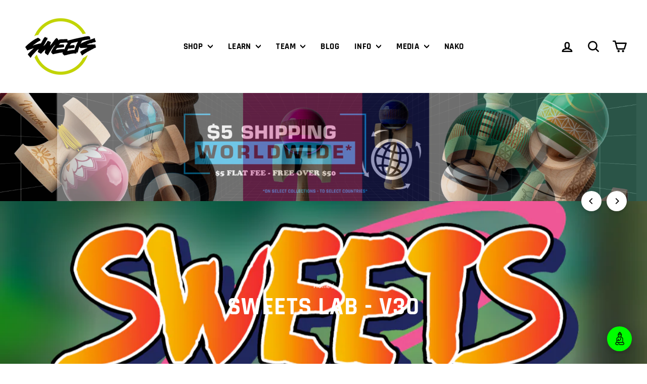

--- FILE ---
content_type: application/javascript
request_url: https://widget.instantaiguru.com/js-lib.min.js?v=1.12
body_size: 3614
content:
(()=>{"use strict";!function(){if(window.commandBox&&window.linkBubbles)return void console.warn("JS library already loaded, skipping re-initialization.");window.commandBox=function(e,t,n,i,r){return new Promise((s=>{t=Array.isArray(t)&&t.length?t:["Ok","Cancel"],n="number"==typeof n&&n>=1&&n<=t.length?n:1,i="string"==typeof i?i:null;const o=r instanceof Element?r:document.body,a=window.getComputedStyle(o).backgroundColor.match(/\d+/g),[l,d,c]=a?a.map(Number):[255,255,255],u=.2126*l+.7152*d+.0722*c<128,h=u?"rgba(0,0,0,0.7)":"rgba(0,0,0,0.5)",p=u?"#2c2c2c":"#ffffff",f=u?"#e0e0e0":"#212529",b=u?"#444444":"#f0f0f0",m=u?"#ffffff":"#212529";function g(e,t){const n=parseInt(e.slice(1),16);let i=(n>>16)+Math.round(2.55*t),r=(n>>8&255)+Math.round(2.55*t),s=(255&n)+Math.round(2.55*t);return i=Math.min(255,Math.max(0,i)),r=Math.min(255,Math.max(0,r)),s=Math.min(255,Math.max(0,s)),"#"+((1<<24)+(i<<16)+(r<<8)+s).toString(16).slice(1)}const y=g(p,u?20:-30),x=(()=>{const e=parseInt(y.slice(1),16);return.2126*(e>>16)+.7152*(e>>8&255)+.0722*(255&e)})()<128?"#ffffff":"#212529",w=t.map(((e,t)=>{const n=e.indexOf("&"),i=n>=0?e[n+1]:e[0];return{display:e.replace("&",""),hotkey:i.toUpperCase(),index:t+1}})),v=document.createElement("div");Object.assign(v.style,{position:"fixed",top:"0",left:"0",width:"100%",height:"100%",backgroundColor:h,display:"flex",alignItems:"center",justifyContent:"center",zIndex:"99999"});const E=document.createElement("div");Object.assign(E.style,{position:"relative",backgroundColor:p,color:f,padding:"24px 28px",borderRadius:"10px",minWidth:"320px",maxWidth:"90%",boxShadow:u?"0 6px 18px rgba(0,0,0,0.6)":"0 6px 18px rgba(0,0,0,0.15)",fontFamily:"Segoe UI, sans-serif",lineHeight:"1.5"});const k=document.createElement("button");k.innerHTML="&times;",Object.assign(k.style,{position:"absolute",top:"8px",right:"8px",background:"transparent",border:"none",color:f,fontSize:"24px",cursor:"pointer",padding:"4px",transition:"filter 0.2s, transform 0.2s"}),k.addEventListener("mouseenter",(()=>{k.style.filter="brightness(1.3)",k.style.transform="scale(1.3)"})),k.addEventListener("mouseleave",(()=>{k.style.filter="none",k.style.transform="none"})),k.addEventListener("click",(()=>{D(),s(!1)})),E.appendChild(k);const M=document.createElement("div");if(Object.assign(M.style,{display:"flex",alignItems:"center",marginTop:"32px",marginBottom:"20px"}),i){const e=document.createElement("span");Object.assign(e.style,{fontSize:"30px",marginRight:"14px"}),e.textContent="EXCLAMATION"===i?"❗":"HAND"===i?"✋":"QUESTION"===i?"❓":"INFO"===i?"ℹ️":i,M.appendChild(e)}const C=document.createElement("div");C.textContent=e,M.appendChild(C),E.appendChild(M);const I=4===w.length?2:Math.min(3,w.length),S=document.createElement("div");Object.assign(S.style,{display:"grid",gridTemplateColumns:`repeat(${I}, auto)`,gap:"16px",justifyContent:"center"});const L=[];w.forEach((({display:e,hotkey:t,index:i})=>{const r=i===n,s=r?y:b,o=r?x:m,a=g(s,15),l=document.createElement("button");l.type="button",Object.assign(l.style,{padding:"10px 20px",border:"2px solid transparent",borderRadius:"6px",cursor:"pointer",fontSize:"15px",outline:"none",backgroundColor:s,color:o,transition:"background-color 0.2s, box-shadow 0.2s, border-color 0.2s"}),r&&(l.autofocus=!0);const d=e.toUpperCase().indexOf(t);d>=0?l.innerHTML=`${e.slice(0,d)}<span style="text-decoration:underline">${e[d]}</span>${e.slice(d+1)}`:l.textContent=e,l.addEventListener("mouseenter",(()=>{u?l.style.backgroundColor=a:l.style.borderColor=g(s,-30)})),l.addEventListener("mouseleave",(()=>{u?l.style.backgroundColor=s:l.style.borderColor="transparent"})),l.addEventListener("focus",(()=>l.style.boxShadow=`0 0 0 0.2rem ${g(s,30)}`)),l.addEventListener("blur",(()=>l.style.boxShadow="none")),l.addEventListener("click",(()=>$(i))),S.appendChild(l),L.push(l)})),E.appendChild(S),v.appendChild(E),o.appendChild(v);let z=n-1;L[z]&&L[z].focus();const A=e=>{if("Escape"===e.key)e.preventDefault(),D(),s(!1);else if("ArrowRight"===e.key){e.preventDefault();const t=z+1<L.length&&(z+1)%I!=0?z+1:z;z=t,L[z].focus()}else if("ArrowLeft"===e.key){e.preventDefault();z=z%I!=0?z-1:z,L[z].focus()}else if("ArrowDown"===e.key){e.preventDefault();const t=z+I;t<L.length&&(z=t,L[z].focus())}else if("ArrowUp"===e.key){e.preventDefault();const t=z-I;t>=0&&(z=t,L[z].focus())}else if("Enter"===e.key)e.preventDefault(),$(z+1);else{const t=e.key.toUpperCase();w.forEach((({hotkey:n,index:i})=>{t===n&&(e.preventDefault(),$(i))}))}};function $(e){D(),s(w[e-1].hotkey)}function D(){document.removeEventListener("keydown",A),v.remove()}document.addEventListener("keydown",A)}))};const e={enabled:!0,bubbles:[],listeners:[],intervals:[],animationFrames:[],cursorX:0,cursorY:0,mouseTrackingInitialized:!1,shuffledEntries:[],currentIndex:0,initMouseTracking(){if(this.mouseTrackingInitialized)return;this.mouseTrackingInitialized=!0;const e=e=>{this.cursorX=e.clientX,this.cursorY=e.clientY};window.addEventListener("mousemove",e,{passive:!0}),this.listeners.push([window,"mousemove",e])},cleanup(){this.bubbles.forEach((e=>e.remove())),this.listeners.forEach((([e,t,n])=>e.removeEventListener(t,n))),this.intervals.forEach((e=>clearInterval(e))),this.animationFrames.forEach((e=>cancelAnimationFrame(e))),this.reset()},disable(){this.enabled=!1,this.cleanup()},reset(){this.bubbles=[],this.listeners=[],this.intervals=[],this.animationFrames=[],this.shuffledEntries=[],this.currentIndex=0,this.initMouseTracking()},initializeEntries(e){this.shuffledEntries=this.shuffleArray([...e]),this.currentIndex=0},shuffleArray(e){for(let t=e.length-1;t>0;t--){const n=Math.floor(Math.random()*(t+1));[e[t],e[n]]=[e[n],e[t]]}return e},getNextEntry(){this.currentIndex>=this.shuffledEntries.length&&(this.shuffleArray(this.shuffledEntries),this.currentIndex=0);const e=this.shuffledEntries[this.currentIndex];return this.currentIndex++,e}};window.linkBubbles=function(t,n=5,i=20,r="#fff",s=null,o="9999"){if(!e.enabled)return;e.cleanup(),e.initializeEntries(t);let a=Date.now();const l=()=>{a=Date.now()};function d(){if(!e.enabled)return;const t=setInterval((()=>{e.enabled?Date.now()-a>=n&&(clearInterval(t),c()):clearInterval(t)}),500);e.intervals.push(t)}if(window.addEventListener("scroll",l),e.listeners.push([window,"scroll",l]),"complete"===document.readyState)d();else{const t=()=>d();window.addEventListener("load",t),e.listeners.push([window,"load",t])}return window.linkBubblesDisable=()=>{e.disable()},window.bubblesManager=e,e;function c(){if(!e.enabled)return;const t=window.innerWidth<=768?2/3:1,n=e.getNextEntry(),a=document.createElement("a"),l=n.clickMessage||"Click me";a.href=n.link,a.target=n.link.startsWith("http")?"_blank":"_self",a.style.position="fixed",a.style.bottom="0",a.style.left="0",a.style.pointerEvents="auto",a.style.color=r,a.style.fontFamily="sans-serif",a.style.fontSize=16*t+"px",a.style.fontWeight="600",a.style.whiteSpace="normal",a.style.textAlign="center",a.style.display="flex",a.style.flexDirection="column",a.style.alignItems="center",a.style.justifyContent="center",a.style.padding=10*t+"px",a.style.opacity="0.9",a.style.visibility="hidden",a.style.zIndex=o,a.style.maxWidth=200*t+"px",a.title=l;const d=["rgba(255,105,180,0.4)","rgba(0,191,255,0.4)","rgba(50,205,50,0.4)","rgba(255,215,0,0.4)","rgba(138,43,226,0.4)","rgba(255,69,0,0.4)","rgba(0,255,127,0.4)","rgba(255,20,147,0.4)","rgba(30,144,255,0.4)","rgba(255,165,0,0.4)"],u=d[Math.floor(Math.random()*d.length)],h=d[Math.floor(Math.random()*d.length)],p=d[Math.floor(Math.random()*d.length)],f=Math.floor(360*Math.random());s?(a.style.backgroundImage=`url('${s}')`,a.style.backgroundSize="cover",a.style.backgroundPosition="center"):a.style.background="\n                  radial-gradient(\n                     circle at 30% 30%,\n                     rgba(255,255,255,0.9) 0%,\n                     rgba(255,255,255,0.05) 60%,\n                     rgba(255,255,255,0) 100%\n                  ),\n                  conic-gradient(\n                     from 0deg,\n                     rgba(255,255,255,0.55) 0%,\n                     rgba(173,216,230,0.55) 25%,\n                     rgba(144,238,144,0.55) 50%,\n                     rgba(255,182,193,0.55) 75%,\n                     rgba(255,255,255,0.55) 100%\n                  )\n            ",a.style.boxShadow=`\n            0 0 6px rgba(255,255,255,0.3),\n            0 0 20px ${u},\n            inset 0 0 15px ${h}\n         `,a.style.borderRadius="50%";const b=document.createElement("div");if(b.style.position="absolute",b.style.top="0",b.style.left="0",b.style.width="100%",b.style.height="100%",b.style.borderRadius="50%",b.style.pointerEvents="none",b.style.zIndex="1",b.style.background=`\n            linear-gradient(${f}deg, \n               transparent 0%, \n               ${p} 30%, \n               transparent 70%\n            ),\n            radial-gradient(\n               circle at 20% 20%,\n               rgba(255,255,255,0.6) 0%,\n               transparent 50%\n            )\n         `,b.style.animation="bubbleShine 24s ease-in-out infinite alternate",!document.querySelector("#bubbleShineStyle")){const e=document.createElement("style");e.id="bubbleShineStyle",e.textContent="\n               @keyframes bubbleShine {\n                  0% { opacity: 0.3; transform: rotate(0deg) scale(1); }\n                  50% { opacity: 0.6; transform: rotate(180deg) scale(1.02); }\n                  100% { opacity: 0.4; transform: rotate(360deg) scale(1); }\n               }\n               @keyframes bubbleGlow {\n                  0% { filter: brightness(1) hue-rotate(0deg); }\n                  25% { filter: brightness(1.1) hue-rotate(90deg); }\n                  50% { filter: brightness(0.95) hue-rotate(180deg); }\n                  75% { filter: brightness(1.05) hue-rotate(270deg); }\n                  100% { filter: brightness(1) hue-rotate(360deg); }\n               }\n            ",document.head.appendChild(e)}a.style.animation="bubbleGlow 16s ease-in-out infinite",a.innerHTML=`\n            <span style="opacity: 0.9; margin-top: ${9*t}px; position: relative; z-index: 3;">${n.text}</span>\n            <br>\n            <span style="font-size: ${12*t}px; opacity: 0.9; position: relative; z-index: 3;">${l}</span>\n         `,a.appendChild(b),document.body.appendChild(a),e.bubbles.push(a);const m=a.getBoundingClientRect(),g=Math.max(m.width,m.height);a.style.width=g+"px",a.style.height=g+"px",b.style.width=g+"px",b.style.height=g+"px";const y=Math.random()*(window.innerWidth-g);a.style.left=y+"px",a.style.visibility="visible";const x=window.innerWidth-g,w=g/2+i,v=(2*Math.random()-1)*(.25*window.innerWidth),E=50+50*Math.random(),k=2e-4+2e-4*Math.random(),M=35e3+5e3*Math.random(),C=performance.now();let I=!1,S=null,L=0,z=!1;const A=requestAnimationFrame((function t(n){if(!e.enabled)return;const i=a.getBoundingClientRect(),r=i.left+i.width/2,s=i.top+i.height/2,o=r-e.cursorX,l=s-e.cursorY,d=Math.sqrt(o*o+l*l);let u;d<w&&!I?(I=!0,S=n):I&&d>=w&&(I=!1,L+=n-S,S=null),u=I&&null!==S?S-C-L:n-C-L;const h=u/M;if(h>=.6&&!z&&(z=!0,requestAnimationFrame((()=>c()))),h<1){const e=h*(window.innerHeight+g);let n=y+v*h+E*Math.sin(k*u);n=Math.min(Math.max(n,0),x),a.style.transform=`translate(${n-y}px, -${e}px)`,requestAnimationFrame(t)}else e.bubbles.includes(a)&&(a.remove(),e.bubbles=e.bubbles.filter((e=>e!==a)))}));e.animationFrames.push(A)}}}()})();

--- FILE ---
content_type: application/javascript
request_url: https://widget.instantaiguru.com/chat-widget.min.js?v=1.51
body_size: 12684
content:
(()=>{"use strict";
/*! © 2024 Ron Pinkas ron@ronpinkas.com */!function(){const e=document.createElement("script");async function t(){let e="https://api.instantaiguru.com",t="https://stream.instantaiguru.com/ask/";"localhost"===window.location.hostname&&(e="https://api-dev.instantaiguru.com",t="https://stream.instantaiguru.com/ask-dev/");let n=`${e}/v1/ask`,o=!0;const i=(new DOMParser).parseFromString('<svg width="46" height="46" viewBox="0 0 46 46" fill="currentColor" xmlns="http://www.w3.org/2000/svg">\n      <path d="M16.4877 38.7812H16.4906H19.4942H19.4975C20.4261 38.7601 20.416 37.393 19.497 37.375H19.4942H16.4906H16.4882C14.6753 37.4056 13.6927 35.1147 14.954 33.8156L14.9582 33.8111C15.4708 33.235 16.2655 33.1055 17.044 33.156L17.0531 33.1563L18.7406 33.1562C19.9038 33.1562 20.85 34.1024 20.85 35.2656C20.85 37.2044 22.4269 38.7812 24.3656 38.7812H26.0531H31.1156C32.0508 38.7812 32.9336 38.4173 33.605 37.753C35.5988 35.8338 34.4777 32.3022 31.8187 31.8218V24.0156C31.8187 21.3082 29.7398 19.0828 27.0951 18.8398C27.9266 18.0016 28.4437 16.8504 28.4437 15.5781V12.7656C28.4437 11.3792 27.4836 10.2137 26.1937 9.89744V9.39062C26.1937 8.07206 25.1216 7 23.8031 7C22.4846 7 21.4124 8.07206 21.4124 9.39062V9.89744C20.1226 10.2137 19.1624 11.3792 19.1624 12.7656V15.5781C19.1624 16.8504 19.6796 18.0016 20.5111 18.8398C17.8664 19.0828 15.7874 21.3082 15.7874 24.0156V31.8253C11.7127 32.6983 12.2408 38.6916 16.4877 38.7812ZM17.1937 31.7499V28.6562H21.5531C24.4224 28.6562 26.7562 26.3224 26.7562 23.4531V22.3281C26.7562 21.9395 26.4416 21.625 26.0531 21.625C25.6645 21.625 25.3499 21.9395 25.3499 22.3281V23.4531L25.35 23.454C25.3647 25.7336 23.36 27.4189 21.1312 27.2615L21.1313 24.5781L21.1312 24.576C21.1279 24.3535 21.0408 24.1767 20.9046 24.0569C20.7709 23.9393 20.5975 23.8832 20.4284 23.8831C20.2593 23.883 20.0858 23.9389 19.9519 24.0565C19.8156 24.1763 19.7285 24.3531 19.725 24.576L19.7249 24.5781V27.25H17.1937V24.0156C17.1937 21.9224 18.8974 20.2188 20.9906 20.2188H26.6156C28.7088 20.2188 30.4124 21.9224 30.4124 24.0156V31.7501C29.5292 31.7506 26.0366 31.7503 22.841 31.7501C20.2382 31.7498 17.8322 31.7496 17.1937 31.7499ZM32.6135 36.7559L32.6125 36.757C32.209 37.1558 31.6781 37.375 31.1156 37.375H24.3656C23.2024 37.375 22.2562 36.4289 22.2562 35.2656C22.2562 34.4734 21.9906 33.7438 21.547 33.1562H31.1156H31.1183C32.9549 33.1205 33.9303 35.4813 32.6135 36.7559ZM22.8187 9.8125V9.39253C22.8547 8.09418 24.7517 8.09435 24.7874 9.39254V9.8125H22.8187ZM22.1156 11.2188H25.4906C26.2961 11.2188 26.9599 11.8378 27.0311 12.625H26.5189C25.5419 12.625 24.5826 12.9485 23.8031 13.5272C23.0236 12.9485 22.0643 12.625 21.0873 12.625H20.5751C20.6463 11.8378 21.3101 11.2188 22.1156 11.2188ZM27.0374 15.5757C26.8834 19.8581 20.7224 19.8574 20.5687 15.5757V14.0312H21.0873C21.913 14.0312 22.722 14.3663 23.306 14.9503C23.4432 15.0875 23.6234 15.1562 23.8031 15.1562C23.9828 15.1562 24.163 15.0875 24.3002 14.9503C24.8842 14.3663 25.6932 14.0312 26.5189 14.0312H27.0374V15.5757Z" fill="currentColor" stroke="currentColor" stroke-width="0.28125"/>\n    </svg>',"image/svg+xml").documentElement;let r,a,s,l,c,d;const g=document.createElementNS("http://www.w3.org/2000/svg","svg");g.setAttribute("xmlns","http://www.w3.org/2000/svg"),g.setAttribute("width","49"),g.setAttribute("height","49"),g.setAttribute("viewBox","0 0 24 24"),g.setAttribute("fill","none"),g.setAttribute("stroke","currentColor"),g.setAttribute("stroke-width","2"),g.setAttribute("stroke-linecap","round"),g.setAttribute("stroke-linejoin","round"),g.setAttribute("class","lucide lucide-chevron-down");const h=document.createElementNS("http://www.w3.org/2000/svg","path");h.setAttribute("d","m6 9 6 6 6-6"),g.appendChild(h);const p=document.createElement("button");p.style.borderRadius="50%",p.style.border="none",p.style.width="49px",p.style.height="49px",p.className="iAIgW-chat-icon",p.id="iAIgW-hide-icon",p.setAttribute("role","button"),p.setAttribute("aria-label","Hide the Guru"),p.appendChild(g);const u={thread_id:null,messages:[]};function m(e){let t,n,o;if(e.startsWith("#")){const i=e.slice(1);if(3===i.length)t=parseInt(i[0]+i[0],16),n=parseInt(i[1]+i[1],16),o=parseInt(i[2]+i[2],16);else{if(6!==i.length)throw new Error("Invalid hex color format");t=parseInt(i.slice(0,2),16),n=parseInt(i.slice(2,4),16),o=parseInt(i.slice(4,6),16)}}else{if(!e.startsWith("rgb"))throw new Error("Unsupported color format");{const i=e.match(/\d+/g);if(!i||3!==i.length)throw new Error("Invalid RGB color format");t=parseInt(i[0]),n=parseInt(i[1]),o=parseInt(i[2])}}return(.299*t+.587*n+.114*o)/255<.5}async function f(){let o=window?.instantAIguru?.config_file;o||(o=window?.instantAIguru?.domain?`config.${window.instantAIguru.domain}.json`:`config.${window.location.hostname}.json`);try{if("config.localhost.json"===o)console.warn("Skipping fetching settings for localhost config file.");else{const t=await fetch(`${e}/v1/getSettings?config_file=${o}`);if(t.status,t.statusText,t.ok){const e=await t.json();e?(r=e.backgroundColor,a=e.gradientColor,d=e.hoverColor,s=e.textColor,e.chatStarters&&e.chatStarters.length>0&&!window.iAIgW_proposed_prompts&&(window.iAIgW_proposed_prompts=e.chatStarters,e.chatStarters.length)):console.warn("No settings found, using defaults.")}else console.error("Error fetching settings:",t.statusText)}}catch(e){console.error("Error fetching settings:",e)}r=window?.iAIgW_theme_background_color||r||"#ffffff",a=window?.iAIgW_theme_gradient_color||a,d=window?.iAIgW_theme_hover_color||d,s=window?.iAIgW_theme_color||s||"#000000",l=window?.iAIgW_guru_name||"Guru",c=window?.iAIgW_header_text||`Ask Our ${l}`,n=window?.iAIgW_ask_url||n,t=window?.iAIgW_stream_url||t,d||(d="#ffffff"===r?"#f0f0f0":m(r)?Y(r,35):Y(r,-25)),a||(a="#ffffff"===r?"#ffffff":m(r)?Y(r,30):Y(r,-20)),document.documentElement.style.setProperty("--iAIgW-theme-color",r),document.documentElement.style.setProperty("--iAIgW-theme-gradient-color",a),document.documentElement.style.setProperty("--iAIgW-theme-text-color",s),document.documentElement.style.setProperty("--iAIgW-hover-color",d)}await f();const w=`\n      :root {\n        --iAIgW-theme-color: ${r};\n        --iAIgW-theme-gradient-color: ${a};\n        --iAIgW-theme-text-color: ${s};\n        --iAIgW-hover-color: ${d};\n      }\n\n      .iAIgW-chat-form {\n        position: fixed; /* Fixed positioning */\n        bottom: 20px; /* Initial bottom position */\n        right: 20px; /* Initial right position */\n        width: 30vw; \n        max-height: 90vh;\n        background-color: transparent; \n        display: flex; \n        flex-direction: column; \n        flex-grow: 1;\n        z-index: 10000; \n        overflow: hidden;\n        font-family: 'Inter', Arial, sans-serif;\n        pointer-events: none;\n      }\n      .iAIgW-chat-form-body {\n        background-color: #f9f9f9; /* Light gray background */\n        box-shadow: 0 8px 10px rgba(0, 0, 0, 0.12); /* Softer shadow */\n        border: 1px solid rgba(255, 255, 255, 0.2); /* Subtle border */\n        border-radius: 24px; /* Rounded corners */\n        display: none; /* Initially hidden */\n        flex-direction: column; \n        flex-grow: 1;\n        box-sizing: border-box; /* Include padding in width calculation */\n        overflow: hidden; \n        position: relative; \n        width: 100%; /* Inherit from parent */\n        min-height: 400px; /* Taller minimum height */\n        min-width: 300px; /* Set minimum width */\n        backdrop-filter: blur(4px); /* Subtle blur effect */\n        pointer-events: auto; /* Allow interactions */\n      }\n      #iAIgW-chat-form a {\n        color: #007bff; /* Default link color */\n        text-decoration: underline;\n      }\n      #iAIgW-chat-form a:hover {\n        color:rgb(196, 101, 101); /* Hover link color */\n        text-decoration: none;  \n      }\n      #iAIgW-chat-form a:visited {\n        color:rgb(11, 186, 11); /* Visited link color */\n      }\n      .iAIgW-chat-header {\n        background: linear-gradient(145deg, var(--iAIgW-theme-color), var(--iAIgW-theme-gradient-color)); /* Dynamic theme color */\n        color: var(--iAIgW-theme-text-color); /* Dynamic text color */\n        padding: 16px 20px; /* More padding */\n        border-bottom: 1px solid var(--iAIgW-theme-text-color); /* Dynamic theme color */\n        display: flex;\n        justify-content: space-between;\n        align-items: center;\n        cursor: move; /* Indicate draggable area */\n        border-radius: 24px 24px 0 0; /* Rounded top corners */\n        pointer-events: auto;\n      }\n      .iAIgW-chat-header span {\n        font-size: 16px;\n        font-weight: 400; /* Normal weight */\n        color: var(--iAIgW-theme-text-color); /* Dynamic text color */\n        opacity: 1 !important;\n      }\n      .iAIgW-download-chat, .iAIgW-delete-chat, .iAIgW-expand-chat, .iAIgW-close-chat {\n        background: none;\n        border: none;\n        padding: 0;\n        color: var(--iAIgW-theme-text-color); /* Dynamic text color */\n        font-size: 18px;\n        cursor: pointer;\n        width: 32px;\n        height: 32px;\n        display: flex;\n        align-items: center;\n        justify-content: center;\n        border-radius: 50%;\n        transition: background-color 0.2s ease;\n      }\n      .iAIgW-download-chat:hover, .iAIgW-delete-chat:hover, .iAIgW-expand-chat:hover, .iAIgW-close-chat:hover {\n        background-color: var(--iAIgW-hover-color); /* Use hover color on hover */\n        transform: translateY(-2px) scale(1.05); /* Slight lift and scale effect */\n      }  \n      .iAIgW-chat-messages {\n        background-color: #f9f9f9; /* Light gray background */\n        padding: 16px;\n        overflow-y: auto;\n        overflow-x: auto;\n        white-space: normal; \n        flex-grow: 1;\n        display: flex;\n        flex-direction: column; /* Align messages vertically */\n        font-size: 15px; \n        line-height: 1.5; /* Improved line height for readability */\n        gap: 12px; /* Space between messages */\n      }\n\n      .iAIgW-proposed-prompts {\n        margin-top: 12px;\n        display: flex;\n        flex-wrap: wrap;\n        gap: 8px;\n      }\n      .iAIgW-prompt {\n        display: inline-block;\n        padding: 8px 14px;\n        background: linear-gradient(145deg, var(--iAIgW-theme-color), var(--iAIgW-theme-gradient-color)); /* Dynamic theme color */\n        color: var(--iAIgW-theme-text-color); /* Dynamic text color */\n        border: none;\n        border-radius: 16px;\n        cursor: pointer;\n        font-size: 14px;\n        transition: all 0.2s ease;\n        font-weight: 500;\n        box-shadow: 0 2px 8px rgba(0, 0, 0, 0.1); /* Subtle glow effect */\n      }\n      .iAIgW-prompt:hover {\n        background: var(--iAIgW-hover-color); /* Use hover color on hover */\n        transform: translateY(-2px) scale(1.05); /* Slight lift and scale effect */\n        box-shadow: 0 2px 8px rgba(0, 0, 0, 0.1); /* Subtle glow effect */\n      }\n\n      .iAIgW-chat-input-area {\n        background-color: white !important;\n        display: flex;\n        padding: 8px 12px;\n        border: 1px solid #eaeaea;\n        border-radius: 20px;\n        margin: 4px 8px;\n        box-shadow: 0 2px 8px rgba(0, 0, 0, 0.05);\n      }\n      .iAIgW-chat-input {\n        flex-grow: 1;\n        border: none;\n        resize: none; /* Prevent manual resizing */\n        min-height: 24px; /* Initial height */\n        max-height: 120px; /* Maximum height for the input */\n        font-size: 15px;\n        outline: none; /* Remove default outline */\n        font-family: 'Inter', Arial, sans-serif;\n        padding: 4px 8px;\n        line-height: 1.5;\n        background-color: white !important; /* Ensure white background */\n        color: black !important; /* Ensure black text */\n      }\n      .iAIgW-chat-input:focus {\n        border-color: var(--iAIgW-theme-color); /* Dynamic theme color */\n        outline: none;  /* Remove default outline */\n      }\n      .iAIgW-send-button {\n        font-size: 14px;\n        background: linear-gradient(145deg, var(--iAIgW-theme-color), var(--iAIgW-theme-gradient-color)); /* Dynamic theme color */\n        color: var(--iAIgW-theme-text-color); /* Dynamic text color */\n        border: none;\n        box-shadow: 0 2px 8px rgba(0, 0, 0, 0.1); /* Subtle glow effect */\n        padding: 8px 16px;\n        margin-left: 8px;\n        cursor: pointer;\n        border-radius: 16px;\n        transition: all 0.2s ease;\n        font-weight: 500;\n      }\n      .iAIgW-send-button:hover {\n        background: var(--iAIgW-hover-color); /* Use hover color on hover */\n        transform: translateY(-2px) scale(1.05); /* Slight lift and scale effect */\n        box-shadow: 0 2px 8px rgba(0, 0, 0, 0.1); /* Subtle glow effect */\n      }\n      .iAIgW-send-button:disabled {\n        opacity: 0.6;\n        cursor: not-allowed; /* Disable cursor */\n        transform: none;\n        box-shadow: none;\n      }  \n      .iAIgW-typing-indicator {\n        background-color: transparent;\n        display: flex;\n        align-items: center;\n        justify-content: flex-start;\n        height: 24px;\n        margin-top: 4px;\n        margin-bottom: 4px;\n        padding-left: 12px;\n      }\n      .iAIgW-typing-dot {\n        background-color: var(--iAIgW-theme-color); /* Dynamic theme color */\n        border: 1px solid var(--iAIgW-theme-text-color); /* Dynamic theme color */\n        border-radius: 50%;\n        width: 8px;\n        height: 8px;\n        margin: 0 2px;\n        animation: blink 1.4s infinite both;\n      }\n      .iAIgW-typing-dot:nth-child(2) {\n        animation-delay: 0.2s;\n      }\n      .iAIgW-typing-dot:nth-child(3) {\n        animation-delay: 0.4s;\n      }\n      .iAIgW-progress-message {\n        background-color: transparent;\n        color: #6c757d;\n        font-style: italic; /* Italicized text */\n        margin-bottom: 5px;\n        padding-left: 12px;\n        font-size: 14px;\n      }\n      .iAIgW-user-message {\n        background: linear-gradient(145deg, var(--iAIgW-theme-color), var(--iAIgW-theme-gradient-color)); /* Dynamic theme */\n        color: var(--iAIgW-theme-text-color); /* Dynamic text color */\n        align-self: flex-end; /* Align to right */\n        border-radius: 18px 18px 4px 18px; /* Rounded corners with pointed edge */\n        box-shadow: 0 2px 8px rgba(0, 0, 0, 0.1); /* Subtle shadow */\n      }\n      .iAIgW-bot-message {\n        background-color: white; /* White background */\n        color: #333;\n        align-self: flex-start; /* Align to left */\n        border-radius: 18px 18px 18px 4px; /* Rounded corners with pointed edge */\n        box-shadow: 0 2px 8px rgba(0, 0, 0, 0.05); /* Subtle shadow */\n        border: 1px solid #eaeaea;\n      }\n      .iAIgW-bot-message p {\n        background-color: white; /* White background */\n        color: #333;\n      }\n      .iAIgW-user-message, .iAIgW-bot-message {\n        padding: 12px 16px;\n        margin-bottom: 0;\n        max-width: 80%;\n        overflow-x: auto;\n        flex-shrink: 0; /* Prevent shrinking */\n        line-height: 1.5;\n      }\n      .iAIgW-message-content,\n      .iAIgW-message-content * {\n        font-weight: 400; /* Normal weight */\n        opacity: 1 !important;\n      }\n      .iAIgW-chat-disclaimer, .iAIgW-chat-powered {  \n        /* Allow top/bottom spacing for the text */\n        display: flex;\n        align-items: center;\n        justify-content: center;\n      }\n\n      .shake {\n        animation: shake 0.3s ease-in-out;\n      }\n      @keyframes shake {\n        0%, 100% { transform: translateX(0); }\n        25%, 75% { transform: translateX(-5px); }\n        50% { transform: translateX(5px); }\n      }\n\n      @keyframes blink {\n        0%, 80%, 100% {\n          opacity: 0;\n        }\n        40% {\n          opacity: 1;\n        }\n      }\n\n      .iAIgW-chat-disclaimer {\n        background-color: #f9f9f9;  \n        font-size: 11px;\n        color: #6c757d;\n        text-align: center;  \n        padding: 8px;\n        border-top: 1px solid #eaeaea;\n      }\n      .iAIgW-chat-powered {\n        background-color: #f9f9f9; \n        font-size: 11px;\n        color: #6c757d;\n        text-align: center;  \n        padding: 8px;\n        border-top: 1px solid #eaeaea;\n      }\n      .iAIgW-chat-padding {\n        height: 60px; /* Space for the chat icon */\n        max-height: 60px; /* Space for the chat icon */\n        width: 100%; /* Take full width of the form */\n        background-color: transparent; \n        padding: 0; /* No padding */\n        display: flex; /* Added to properly center the icon */\n        align-items: center; /* Center vertically */\n        justify-content: flex-end; /* Align to the right */\n        margin-right: 10px; /* Add some margin on the right */\n      }\n      .iAIgW-chat-icon {\n        position: static; /* Changed from relative to static since we're using flexbox in the parent */\n        width: 49px; /* Slightly larger icon */\n        height: 49px;\n        background-color: var(--iAIgW-theme-color); /* Dynamic theme color */\n        color: var(--iAIgW-theme-text-color); /* Dynamic text color */\n        font-size: 25px;\n        border-radius: 50%;\n        cursor: pointer;\n        display: flex;\n        align-items: center;\n        justify-content: center;\n        box-shadow: 0 4px 12px rgba(0, 0, 0, 0.15); /* Subtle glow effect */\n        transition: all 0.2s ease;\n        margin-right: 10px; /* Add margin to the right instead of using left positioning */\n        pointer-events: auto;\n      }\n      .iAIgW-chat-icon:hover {\n        cursor: pointer;\n        background-color: var(--iAIgW-hover-color); /* Use hover color on hover */\n        transform: translateY(-2px) scale(1.05); /* Slight lift and scale effect */\n        box-shadow: 0 6px 16px rgba(0, 0, 0, 0.2); /* Enhanced glow on hover */\n      }\n\n      /* Resizable Handle Styles */\n      .iAIgW-chat-resize-handle {\n        width: 15px;\n        height: 15px;\n        background-color: transparent; \n        position: absolute;\n        pointer-events: auto;\n      }\n      .iAIgW-chat-resize-top,\n      .iAIgW-chat-resize-bottom {\n        left: 5px;\n        height: 5px;\n        width: calc(100% - 10px);\n        cursor: ns-resize; \n      }\n      .iAIgW-chat-resize-left,\n      .iAIgW-chat-resize-right {\n        top: 5px;\n        width: 5px;\n        height: calc(100% - 10px);\n        cursor: ew-resize; \n      }\n      .iAIgW-chat-resize-top {\n        top: 0;\n        left: 5px;\n        width: calc(100% - 10px);\n        cursor: ns-resize; \n      }\n      .iAIgW-chat-resize-bottom {\n        bottom: 0;\n        left: 5px;\n        width: calc(100% - 10px);\n        cursor: ns-resize; \n      }\n      .iAIgW-chat-resize-left {\n        left: 0;\n        top: 5px;\n        height: calc(100% - 10px);\n        cursor: ew-resize; \n      }\n      .iAIgW-chat-resize-right {\n        right: 0;\n        top: 5px;\n        height: calc(100% - 10px);\n        cursor: ew-resize; \n      }\n      /* Corner handles */\n      .iAIgW-chat-resize-tl, \n      .iAIgW-chat-resize-tr, \n      .iAIgW-chat-resize-bl, \n      .iAIgW-chat-resize-br {\n        width: 15px;\n        height: 15px;\n        background-color: transparent; \n      }\n      .iAIgW-chat-resize-tl {\n        top: 0;\n        left: 0;\n        width: 5px;\n        height: 5px;\n        cursor: nwse-resize; /* Top-left diagonal resize cursor */\n      }\n      .iAIgW-chat-resize-tr {\n        top: 0;\n        right: 0;\n        width: 5px;\n        height: 5px;\n        cursor: nesw-resize; /* Top-right diagonal resize cursor */\n      }\n      .iAIgW-chat-resize-bl {\n        bottom: 0;\n        left: 0;\n        width: 5px;\n        height: 5px;\n        cursor: nesw-resize; /* Bottom-left diagonal resize cursor */\n      }\n      .iAIgW-chat-resize-br {\n        bottom: 0;\n        right: 0;\n        width: 5px;\n        height: 5px;\n        cursor: nwse-resize; /* Bottom-right diagonal resize cursor */\n      }\n      \n      /* Code block styling */\n      .iAIgW-code-container {\n        position: relative;\n        background-color: white;\n      }        \n      .iAIgW-code-block {\n        position: relative;\n        background-color: #f1f3f5;\n        padding: 12px;\n        border-radius: 8px;\n        margin: 8px 0;\n        overflow-x: auto;\n        font-family: 'Courier New', monospace;\n        font-size: 14px;\n        line-height: 1.4;\n      }\n      .iAIgW-code-block pre {\n        margin: 0;\n        font-family: monospace;\n      }\n      .iAIgW-copy-button {\n        display flex\n        background-color: rgba(255, 255, 255, 0.8);\n        color: black;\n        border: 1px solid #ddd;\n        padding: 4px 8px;\n        border-radius: 4px;\n        cursor: pointer;\n        font-size: 12px;\n        transition: all 0.2s ease;\n        justify-content: flex-end;\n      }\n      .iAIgW-copy-button:hover {\n        transform: translateY(-2px) scale(1.05); /* Slight lift and scale effect */\n        border-color: var(--iAIgW-theme-color);\n      }\n      \n      /* Feedback buttons styling */\n      .iAIgW-feedback-buttons {\n        display: flex;\n        gap: 8px;\n        margin-top: 8px;\n        justify-content: flex-end;\n      }\n      \n      .iAIgW-feedback-button {\n        background: none;\n        border: 1px solid #eaeaea;\n        border-radius: 50%;\n        width: 28px;\n        height: 28px;\n        display: flex;\n        align-items: center;\n        justify-content: center;\n        cursor: pointer;\n        transition: all 0.2s ease;\n        color: #6c757d;\n      }      \n      .iAIgW-feedback-button:hover {\n        transform: translateY(-2px) scale(1.05); /* Slight lift and scale effect */\n      }\n      \n      .iAIgW-feedback-button.active {\n        background-color: var(--iAIgW-theme-color);\n        color: var(--iAIgW-theme-text-color);\n        border-color: var(--iAIgW-theme-color);\n      }\n      \n      /* Media queries for responsiveness */\n      @media (max-width: 768px) {\n        .iAIgW-chat-form {\n          width: 90%; /* Almost full width on medium screens */\n          right: 5%;\n          bottom: 10px;\n        }\n        \n        .iAIgW-chat-form-body {\n          min-width: 280px;\n        }\n      }\n      \n      @media (max-width: 480px) {\n        .iAIgW-chat-form {\n          width: calc(100% - 20px); /* Full width minus some margin */\n          right: 10px;\n          bottom: 10px;\n          max-height: calc(100vh - 20px); /* Fit within viewport height */\n        }\n        \n        .iAIgW-chat-form-body {\n          border-radius: 24px 24px 0 0;\n          height: 80vh;\n          min-width: 100%;\n        }\n        \n        .iAIgW-user-message, .iAIgW-bot-message {\n          max-width: 90%;\n        }\n        \n        .iAIgW-chat-input-area {\n          margin: 8px 12px 12px;\n        }\n      }\n      \n      /* Handle very small screens */\n      @media (max-width: 320px) {\n        .iAIgW-chat-header {\n          padding: 12px 16px;\n        }\n        \n        .iAIgW-chat-header span {\n          font-size: 16px;\n        }\n        \n        .iAIgW-chat-messages {\n          padding: 12px;\n        }\n        \n        .iAIgW-user-message, .iAIgW-bot-message {\n          padding: 10px 12px;\n          max-width: 95%;\n        }\n      }\n      \n      .iAIgW-chat-form,\n      .iAIgW-chat-form-body,\n      .iAIgW-chat-messages,\n      .iAIgW-chat-input-area,\n      .iAIgW-chat-input,\n      .iAIgW-send-button,\n      .iAIgW-chat-resize-handle {\n        box-sizing: border-box; /* Ensures all elements calculate dimensions correctly */\n      }\n    `;function A(e,t){let n,o;return function(){const i=this,r=arguments;o?(clearTimeout(n),n=setTimeout((function(){Date.now()-o>=t&&(e.apply(i,r),o=Date.now())}),t-(Date.now()-o))):(e.apply(i,r),o=Date.now())}}const x=document.createElement("style");x.innerText=w,document.head.appendChild(x);const b=window?.iAIgW_dont_frame||!1;let I,y=!1;const v=document.createElementNS("http://www.w3.org/2000/svg","svg"),W=document.createElementNS("http://www.w3.org/2000/svg","svg");let C;if(b){if(C=document.getElementById("iAIgW-chat-form"),!C)return void console.error("Chat form not found. Please create the chat form in the host page.")}else C=document.createElement("div"),C.id="iAIgW-chat-form",C.className="iAIgW-chat-form",document.body.appendChild(C);const k=document.createElement("div");let E,_,S,z,L,N,H;if(k.className="iAIgW-chat-form-body",k.id="iAIgW-chat-form-body",C.appendChild(k),b)k.style.display="flex";else{E=document.createElement("div"),E.className="iAIgW-chat-header",E.id="iAIgW-chat-header",E.setAttribute("role","banner"),E.setAttribute("aria-label","Chat Header");const e=document.createElement("span");e.innerText=c,E.appendChild(e),_=document.createElement("div"),_.style.display="flex",E.appendChild(_),S=document.createElement("button"),S.className="iAIgW-download-chat",S.id="iAIgW-download-chat",S.setAttribute("aria-label","Download Chat History"),S.title="Download Chat History";const t=document.createElementNS("http://www.w3.org/2000/svg","svg");t.setAttribute("xmlns","http://www.w3.org/2000/svg"),t.setAttribute("width","20"),t.setAttribute("height","20"),t.setAttribute("viewBox","0 0 24 24"),t.setAttribute("fill","none"),t.setAttribute("stroke","currentColor"),t.setAttribute("stroke-width","2"),t.setAttribute("stroke-linecap","round"),t.setAttribute("stroke-linejoin","round"),t.setAttribute("class","lucide lucide-file-down-icon lucide-file-down");const n=document.createElementNS("http://www.w3.org/2000/svg","path");n.setAttribute("d","M15 2H6a2 2 0 0 0-2 2v16a2 2 0 0 0 2 2h12a2 2 0 0 0 2-2V7Z");const o=document.createElementNS("http://www.w3.org/2000/svg","path");o.setAttribute("d","M14 2v4a2 2 0 0 0 2 2h4");const i=document.createElementNS("http://www.w3.org/2000/svg","path");i.setAttribute("d","M12 18v-6");const r=document.createElementNS("http://www.w3.org/2000/svg","path");r.setAttribute("d","m9 15 3 3 3-3"),t.appendChild(n),t.appendChild(o),t.appendChild(i),t.appendChild(r),S.appendChild(t),_.appendChild(S),z=document.createElement("button"),z.className="iAIgW-delete-chat",z.id="iAIgW-delete-chat",z.setAttribute("aria-label","Delete Chat History"),z.title="Delete Chat History";const a=document.createElementNS("http://www.w3.org/2000/svg","svg");a.setAttribute("xmlns","http://www.w3.org/2000/svg"),a.setAttribute("width","20"),a.setAttribute("height","20"),a.setAttribute("viewBox","0 0 24 24"),a.setAttribute("fill","none"),a.setAttribute("stroke","currentColor"),a.setAttribute("stroke-width","2"),a.setAttribute("stroke-linecap","round"),a.setAttribute("stroke-linejoin","round"),a.setAttribute("class","lucide lucide-trash-2");const s=document.createElementNS("http://www.w3.org/2000/svg","path");s.setAttribute("d","M3 6h18");const l=document.createElementNS("http://www.w3.org/2000/svg","path");l.setAttribute("d","M19 6v14c0 1-1 2-2 2H7c-1 0-2-1-2-2V6");const d=document.createElementNS("http://www.w3.org/2000/svg","path");d.setAttribute("d","M8 6V4c0-1 1-2 2-2h4c1 0 2 1 2 2v2");const g=document.createElementNS("http://www.w3.org/2000/svg","line");g.setAttribute("x1","10"),g.setAttribute("x2","10"),g.setAttribute("y1","11"),g.setAttribute("y2","17");const h=document.createElementNS("http://www.w3.org/2000/svg","line");h.setAttribute("x1","14"),h.setAttribute("x2","14"),h.setAttribute("y1","11"),h.setAttribute("y2","17"),a.appendChild(s),a.appendChild(l),a.appendChild(d),a.appendChild(g),a.appendChild(h),z.appendChild(a),_.appendChild(z),I=document.createElement("button"),I.className="iAIgW-expand-chat",I.id="iAIgW-expand-chat",I.setAttribute("aria-label","Expand Chat"),I.title="Expand Chat Verical Size",v.setAttribute("xmlns","http://www.w3.org/2000/svg"),v.setAttribute("width","20"),v.setAttribute("height","20"),v.setAttribute("viewBox","0 0 24 24"),v.setAttribute("fill","none"),v.setAttribute("stroke","currentColor"),v.setAttribute("stroke-width","2"),v.setAttribute("stroke-linecap","round"),v.setAttribute("stroke-linejoin","round"),v.setAttribute("class","lucide lucide-arrow-big-up-dash");const p=document.createElementNS("http://www.w3.org/2000/svg","path");p.setAttribute("d","M9 19h6");const u=document.createElementNS("http://www.w3.org/2000/svg","path");u.setAttribute("d","M9 15v-3H5l7-7 7 7h-4v3H9z"),v.appendChild(p),v.appendChild(u),I.appendChild(v),_.appendChild(I),W.setAttribute("xmlns","http://www.w3.org/2000/svg"),W.setAttribute("width","20"),W.setAttribute("height","20"),W.setAttribute("viewBox","0 0 24 24"),W.setAttribute("fill","none"),W.setAttribute("stroke","currentColor"),W.setAttribute("stroke-width","2"),W.setAttribute("stroke-linecap","round"),W.setAttribute("stroke-linejoin","round"),W.setAttribute("class","lucide lucide-arrow-big-down-dash");const m=document.createElementNS("http://www.w3.org/2000/svg","path");m.setAttribute("d","M15 5h-9");const f=document.createElementNS("http://www.w3.org/2000/svg","path");f.setAttribute("d","M15 9v3h4l-7 7-7-7h4V9z"),W.appendChild(m),W.appendChild(f),N=document.createElement("button"),N.className="iAIgW-close-chat",N.id="iAIgW-close-chat",N.setAttribute("aria-label","Close Chat"),N.innerText="×",N.title="Close Chat",_.appendChild(N),k.appendChild(E)}const $=document.createElement("div");$.className="iAIgW-chat-messages",$.id="iAIgW-chat-messages",k.appendChild($);const D=document.createElement("div");D.className="iAIgW-chat-input-area",D.id="iAIgW-chat-input-area",D.setAttribute("aria-label","Chat Input Area");const T=document.createElement("textarea");T.id="iAIgW-question",T.className="iAIgW-chat-input",T.placeholder="Type a message...",T.required=!0,T.setAttribute("aria-label","Type your message");const M=document.createElement("button");M.id="iAIgW-send-button",M.className="iAIgW-send-button",M.innerText="Send",D.appendChild(T),D.appendChild(M),k.appendChild(D);const P=document.createElement("div");P.className="iAIgW-chat-disclaimer",P.innerText="Note: The Guru can make mistakes. Check important info.",k.appendChild(P);const j=document.createElement("div");if(j.className="iAIgW-chat-powered",j.innerHTML='Powered by&nbsp;<a href="https://instantAIguru.com" target="_blank" rel="noopener noreferrer">Instant AI Guru</a>',k.appendChild(j),!b){["tl","tr","bl","br","top","bottom","left","right"].forEach((e=>{const t=document.createElement("div");t.className=`iAIgW-chat-resize-handle iAIgW-chat-resize-${e}`,C.appendChild(t)}))}b||(H=document.createElement("div"),H.className="iAIgW-chat-padding",L=function(e){e?(L=e,e.style=""):(L=document.createElement("button"),L.style.borderRadius="50%",L.style.border="none",L.style.width="49px",L.style.height="49px",L.appendChild(i));return L.width=49,L.height=49,L.className="iAIgW-chat-icon",L.id="iAIgW-chat-icon",L.setAttribute("role","button"),L.setAttribute("aria-label","Chat with the Guru"),L.style.color="var(--iAIgW-theme-text-color)",L.setAttribute("stroke","currentColor"),L.setAttribute("fill","none"),L.alt="Chat with the Guru",L}(window.iAIgW_icon),H.appendChild(L),C.appendChild(H));const R='\\bhttps?:\\/\\/[^\\s"<>{}|\\\\^)\\[\\]\\n.,;]+(?:\\.[^\\s"<>{}|\\\\^)\\[\\]\\n.]+)*',V=new RegExp(R,"gi"),O=new RegExp(`\\[(.*?)\\]\\((${R})\\)`,"gi");let q,B={assistant_id:null,thread_id:null,domain:window?.instantAIguru?.domain,proxy_url:window?.instantAIguru?.proxy_url,config_file:window?.instantAIguru?.config_file,api_key:window?.instantAIguru?.api_key,token:window?.instantAIguru?.token,display_name:window?.instantAIguru?.display_name,user_email:window?.instantAIguru?.user_email,user_clearance:window?.instantAIguru?.user_clearance,user_context:window?.instantAIguru?.user_context},U=B;function F(e,t=!1){let n=$.querySelector(".iAIgW-progress-message");if(n)t?"Streaming response..."===n.innerText?n.innerText=e:n.innerText+=`${e}`:n.innerText=e;else{const t=document.createElement("div");t.className="iAIgW-progress-message",t.innerText=e,$.appendChild(t)}$.scrollTop=$.scrollHeight}function Y(e,t){const{r:n,g:o,b:i}=function(e){3===(e=e.replace(/^#/,"")).length&&(e=e.split("").map((e=>e+e)).join(""));const t=parseInt(e,16);return{r:t>>16&255,g:t>>8&255,b:255&t}}(e),{h:r,s:a,l:s}=function(e,t,n){e/=255,t/=255,n/=255;const o=Math.max(e,t,n),i=Math.min(e,t,n);let r,a,s;if(s=(o+i)/2,o===i)r=a=0;else{const l=o-i;switch(a=s>.5?l/(2-o-i):l/(o+i),o){case e:r=(t-n)/l+(t<n?6:0);break;case t:r=(n-e)/l+2;break;case n:r=(e-t)/l+4}r/=6}return{h:360*r,s:100*a,l:100*s}}(n,o,i);let l=s+t;return l=Math.max(0,Math.min(100,l)),function(e,t,n){let o,i,r;if(e/=360,n/=100,0==(t/=100))o=i=r=n;else{const a=(e,t,n)=>(n<0&&(n+=1),n>1&&(n-=1),n<1/6?e+6*(t-e)*n:n<.5?t:n<2/3?e+(t-e)*(2/3-n)*6:e),s=n<.5?n*(1+t):n+t-n*t,l=2*n-s;o=a(l,s,e+1/3),i=a(l,s,e),r=a(l,s,e-1/3)}const a=e=>{const t=Math.round(255*e).toString(16);return 1===t.length?"0"+t:t};return`#${a(o)}${a(i)}${a(r)}`}(r,a,l)}function X(){window.iAIgW_height=C.offsetHeight,window.iAIgW_height>50&&(window.iAIgW_height,C.style.height="50px"),k.style.display="none",H&&L&&p&&(L.focus(),H.removeChild(p),H.appendChild(L))}async function K(e,t){k.style.display="flex",window.iAIgW_height&&(window.iAIgW_height,C.style.height=window.iAIgW_height+"px"),T.focus(),e&&(oe(e,"iAIgW-user-message"),await te(e,!1,t)),H&&L&&p&&(H.removeChild(L),H.appendChild(p))}async function Z(){"flex"!==k.style.display?(K(),0===$.children.length&&await te("WARMUP!",!0)):X()}async function G(e){de?de=!1:(e.preventDefault(),e.stopPropagation(),Z())}function J(e,t,n,o){let i,r;"flex"===k.style.display?(i=C.offsetWidth,r=C.offsetHeight):(i=L.offsetWidth,r=L.offsetHeight);const a=Math.max(0-i+50,Math.min(e-n,window.innerWidth-50)),s=Math.max(0-r+50,Math.min(t-o,window.innerHeight-50));C.style.right=`${a}px`,C.style.bottom=`${s}px`,C.style.right,C.style.bottom}function Q(e){if(e.preventDefault(),e.stopPropagation(),e.target.classList.contains("iAIgW-chat-resize-handle"))return;const t=e.clientX,n=e.clientY,o=window.getComputedStyle(C),i=parseInt(o.right,10),r=parseInt(o.bottom,10);const a=A((function(e){e.preventDefault(),e.stopPropagation();const o=e.clientX-t,a=e.clientY-n;J(i,r,o,a)}),50);document.addEventListener("mousemove",a),document.addEventListener("mouseup",(function e(){document.removeEventListener("mousemove",a),document.removeEventListener("mouseup",e)}))}function ee(e,t,n,o,i,r,a){const s=a.includes("top")||a.includes("left")?-1:1;let l=e+s*r,c=t+s*i,d=n,g=o;a.includes("t")&&a.includes("l")?(l=e-r,c=t-i):(a.includes("r")&&(d=n-s*i),a.includes("b")&&(g=o-s*r));const h=window.innerWidth-40,p=window.innerHeight-40,u=Math.max(200,Math.min(l,p)),m=Math.max(200,Math.min(c,h));a.includes("b")&&(C.style.height=`${u}px`,C.style.bottom=`${g}px`),a.includes("t")&&(C.style.top="auto",C.style.height=`${u}px`),a.includes("r")&&(C.style.width=`${m}px`,C.style.right=`${d}px`),a.includes("l")&&(C.style.left="auto",C.style.width=`${m}px`)}async function te(e,i=!1,r=null){window.iAIgW_fetchingReply=!0,"RESET:"===e&&($.innerHTML="",u.messages=[]);const a=function(){const e=document.createElement("div");e.className="iAIgW-typing-indicator";for(let t=0;t<3;t++){const t=document.createElement("div");t.className="iAIgW-typing-dot",e.appendChild(t)}return e}();function s(e,t,n,o){return new Promise(((i,r)=>{try{let r=`${e}?question=${encodeURIComponent(t)}&context=${encodeURIComponent(JSON.stringify(B))}`;const s=new EventSource(r);let l="";s.onmessage=e=>{e.data;const t=JSON.parse(e.data);if(t.error)return console.error("Streaming error:",t.error),oe("Sorry, an error occurred while processing your request. Please try again.","iAIgW-bot-message"),s.close(),void i(!1);if(t.answer){let e=$.querySelector(".iAIgW-progress-message");e&&e.remove(),t.answer,l=ae(o||t.answer),B=t.context,B&&U.api_key&&(B.api_key=U.api_key),oe(l,"iAIgW-bot-message",B.log_id,n),$.scrollTop=$.scrollHeight,s.close(),a.remove(),T.focus(),i(!0)}else"progress"in t?(t.progress,F(t.progress)):"chunk"in t?(t.chunk,F(t.chunk,!0)):t.status?t.status:(console.error("Unknown streaming message:",t),i(!1))},s.onerror=e=>{console.error("Streaming connection error:",e),s.close(),i(!1)}}catch(e){console.error("Error parsing streaming response:",e),i(!1)}}))}$.appendChild(a);try{let l,c=null;if(i&&(c=window?.instantAIguru?.welcome_message,r=window?.iAIgW_proposed_prompts,window.iAIgW_proposed_prompts=null),B.proxy_url)B.proxy_url,l=B.proxy_url;else if(B.config_file&&B.api_key)B.config_file,B.api_key,l=n;else if(B.domain&&B.api_key)B.domain,B.api_key,B.config_file=`config.${B.domain}.json`,l=n;else if(B.token)B.token,l=n;else if(B.domain){B.domain;let e=window.location.hostname;l=["instantaiguru.com","siteguru.ai","deepcx.ai"].some((t=>e===t))||B.domain===e||"localhost"===e?n:`/instant-guru-proxy.${B.domain}.php`}else console.warn("No proxy URL found in context"),l=n,B.domain=window.location.hostname;const d=o&&l===n;let g;d&&(l=t);let h=0;for(;h<2;){if(0===h&&d){if(await s(l,e,r,c))return!0;console.warn("Streaming failed, falling back to non-streaming."),o=!1,l=n}if(g=await fetch(l,{method:"POST",headers:{"Content-Type":"application/json"},body:JSON.stringify({prompt:e,sessionId:null,context:B})}),g.ok){const e=await g.json();B=e.context,B&&U.api_key&&(B.api_key=U.api_key);const t=ae(c||e.answer)||"Sorry, there was an error. Please try again.";return a.remove(),oe(t,"iAIgW-bot-message",B.log_id,r),$.scrollTop=$.scrollHeight,T.focus(),!0}console.error(`Attempt ${h+1} failed with status: ${g.status} proxy: ${l}`),l.startsWith("/instant-guru-proxy.")&&(console.warn("Proxy not found, reverting to direct API"),B.domain=window.location.hostname,B.domain.startsWith("www.")&&(B.domain=B.domain.slice(4)),l=n),h++}return console.error("All attempts failed."),!1}catch(e){return console.error(`Error: ${e}`),!1}finally{window.iAIgW_fetchingReply=!1}}async function ne(e,t){try{if(!t)return void console.error("Log ID is missing for feedback");if(window.iAIgW_fetchingReply)return e.classList.add("shake"),void setTimeout((()=>e.classList.remove("shake")),300);let n="";if(e.classList.contains("iAIgW-thumb-up"))"1px solid green"===e.style.border?(n=`FEEDBACK: ${t} NEUTRAL`,e.style.border=""):(e.nextElementSibling.style.border="",n=`FEEDBACK: ${t} GOOD`,e.style.border="1px solid green");else{if(!e.classList.contains("iAIgW-thumb-down"))return void console.error("Invalid feedback type:",e);if("1px solid red"===e.style.border)n=`FEEDBACK: ${t} NEUTRAL`,e.style.border="";else{let o=prompt("Thanks for helping us improve! 🙏\n Please tell us why you did not like the response:");o||(o="NO_FEEDBACK"),e.previousElementSibling.style.border="",n=`FEEDBACK: ${t} ${o}`,e.style.border="1px solid red"}}te(n,!1)}catch(e){console.error(`Error: ${e}`)}}function oe(e,t,n,o=[]){u.messages.push({message:e,className:t,log_id:n,proposedPrompts:o});const i=document.createElement("div");i.className=t;const r=document.createElement("div");if(r.className="iAIgW-message-content",r.innerHTML=e,i.appendChild(r),o&&Array.isArray(o)&&o.length>0){const e=document.createElement("div");e.className="iAIgW-proposed-prompts",o.forEach((t=>{const n=document.createElement("button");n.className="iAIgW-prompt",n.textContent=t,n.onclick=()=>{oe(t,"iAIgW-user-message"),te(t,!1)},e.appendChild(n)})),i.appendChild(e)}if($.appendChild(i),n){const e=document.createElement("div");e.style.display="flex",e.style.justifyContent="flex-end",i.appendChild(e);const t=document.createElement("span");t.className="iAIgW-thumb-up",t.innerHTML="👍",t.onclick=()=>ne(t,n),t.style.marginTop="10px",t.style.marginRight="10px",t.style.cursor="pointer",t.onmouseover=()=>t.style.transform="scale(1.2)",t.onmouseout=()=>t.style.transform="scale(1)",e.appendChild(t);const o=document.createElement("span");if(o.className="iAIgW-thumb-down",o.innerHTML="👎",o.style.marginTop="10px",o.style.cursor="pointer",o.onclick=()=>ne(o,n),o.onmouseover=()=>o.style.transform="scale(1.2)",o.onmouseout=()=>o.style.transform="scale(1)",e.appendChild(o),u.messages.length>1){const e="iAIgW_ChatHistory-"+(window?.instantAIguru?.domain||window.location.hostname);u.thread_id=B.thread_id,sessionStorage.setItem(e,JSON.stringify(u))}}$.scrollTop=$.scrollHeight}function ie(e){if(!e)return"";let t=re(e);return t=t.replace(/\*\*(.*?)\*\*/g,"<strong>$1</strong>"),t=t.replace(/\*(.*?)\*/g,"<em>$1</em>"),t=t.replace(O,'<a href="_force-mismatch_$2">$1</a>'),t=t.replace(V,'<a href="$&" target="_blank">$&</a>'),t=t.replace(/_force-mismatch_/g,""),t=t.replace(/([a-zA-Z0-9._%+-]+@[a-zA-Z0-9.-]+\.[a-zA-Z]{2,})/g,'<a href="mailto:$1">$1</a>'),t}function re(e){const t={"&":"&amp;","<":"&lt;",">":"&gt;",'"':"&quot;","'":"&#39;"};return e.replace(/[&<>"']/g,(e=>t[e]))}function ae(e){if(!e)return"";const t=e.split("\n");let n="",o=!1,i="";for(let e of t)o?e.trim().startsWith("```")||e.trim().endsWith("```")?(o=!1,i+="\n"+e,n+=`<div class="iAIgW-code-container"><button class="iAIgW-copy-button" onclick="window.iAIgW_copyCode(this)">📋 Copy code</button><div class="iAIgW-code-block"><pre><code>${re(i.trim())}</code></pre></div></div>`,i=""):i+="\n"+e:(e=e.trim(),""===e?n+="<br>":e.startsWith("```")?(i=e,e.endsWith("```")?(n+=`<pre><code>${re(i.trim())}</code></pre>`,i=""):o=!0):n+=`<p>${ie(e)}</p>`);return n}window.iAIgW_isChatFormOpen=function(){return"flex"===k.style.display},window.iAIgW_closeChatForm=X,window.iAIgW_openChatForm=K,window.iAIgW_toggleChatForm=Z,L&&(L.addEventListener("click",G),p.addEventListener("click",G),I.addEventListener("click",(e=>{if(e.preventDefault(),e.stopPropagation(),y){const e=C.offsetHeight-k.offsetHeight;C.style.height=400+e+"px",y=!1,I.removeChild(W),I.appendChild(v),I.title="Expand Chat Verical Size",window.iAIgW_height=C.offsetHeight}else C.style.height="90vh",C.style.bottom="20px",y=!0,I.removeChild(v),I.appendChild(W),I.title="Shrink Chat Verical Size",window.iAIgW_height=C.offsetHeight;T.focus()})),N.addEventListener("click",(e=>{e.preventDefault(),e.stopPropagation(),X()})),z.addEventListener("click",(async e=>{if(e.preventDefault(),e.stopPropagation(),"R"===await window.commandBox("Would you like to remove the chat history?",["Keep","Remove"],1,"QUESTION",k)){$.innerHTML="",u.messages=[],u.thread_id=null,B.thread_id=null;const e="iAIgW_ChatHistory-"+(window?.instantAIguru?.domain||window.location.hostname);sessionStorage.removeItem(e)}})),S.addEventListener("click",(async e=>{if(e.preventDefault(),e.stopPropagation(),0===u.messages.length)return void console.warn("No chat history to download.");const t=[];for(const e of u.messages)if("iAIgW-user-message"===e.className)t.push({prompt:e.message});else if("iAIgW-bot-message"===e.className){const n=(new DOMParser).parseFromString(e.message,"text/html").documentElement.textContent;t.push({response:n})}const n=JSON.stringify(t,null,2),o=new Blob([n],{type:"application/json"}),i=document.createElement("a");i.href=URL.createObjectURL(o),i.download=`chat_history_${window.location.hostname}_${(new Date).toISOString()}.json`,document.body.appendChild(i),i.click(),document.body.removeChild(i),URL.revokeObjectURL(i.href)}))),document.addEventListener("keydown",(function(e){e.ctrlKey&&e.shiftKey&&"C"===e.key&&(e.preventDefault(),e.stopPropagation(),Z())})),E&&(E.addEventListener("mousedown",Q),L.addEventListener("mousedown",Q),p.addEventListener("mousedown",Q),q={tl:C.querySelector(".iAIgW-chat-resize-tl"),tr:C.querySelector(".iAIgW-chat-resize-tr"),bl:C.querySelector(".iAIgW-chat-resize-bl"),br:C.querySelector(".iAIgW-chat-resize-br"),top:C.querySelector(".iAIgW-chat-resize-top"),bottom:C.querySelector(".iAIgW-chat-resize-bottom"),left:C.querySelector(".iAIgW-chat-resize-left"),right:C.querySelector(".iAIgW-chat-resize-right")}),q&&Object.keys(q).forEach((e=>{const t=q[e];t&&t.addEventListener("mousedown",(t=>function(e,t){if(e.preventDefault(),e.stopPropagation(),!e.target.classList.contains("iAIgW-chat-resize-handle"))return;const n=e.clientX,o=e.clientY,i=C.offsetWidth,r=C.offsetHeight,a=window.getComputedStyle(C),s=parseInt(a.right,10),l=parseInt(a.bottom,10),c=A((function(e){const a=e.clientY-o,c=e.clientX-n;ee(r,i,s,l,c,a,t)}),50);document.addEventListener("mousemove",c),document.addEventListener("mouseup",(function e(){document.removeEventListener("mousemove",c),document.removeEventListener("mouseup",e)}))}(t,e)))})),M.addEventListener("click",(async function(e){e.preventDefault(),e.stopPropagation(),e.stopImmediatePropagation();const t=T.value.trim();""!==t&&(T.value="",oe(t,"iAIgW-user-message"),await te(t,!1))})),T.addEventListener("keydown",(function(e){if("Enter"===e.key&&e.shiftKey){e.preventDefault(),e.stopPropagation(),e.stopImmediatePropagation();const t=this.selectionStart;this.value=this.value.slice(0,t)+"\n"+this.value.slice(t),this.selectionEnd=t+1,this.scrollTop=this.scrollHeight}else"Enter"===e.key&&(e.preventDefault(),e.stopPropagation(),e.stopImmediatePropagation(),M.click())})),window.iAIgW_copyCode=function(e){let t=e.nextElementSibling.querySelector("code").textContent;const n=t.split("\n");n.length>1&&(n[0].trim().startsWith("```")&&n.shift(),n[n.length-1].trim().startsWith("```")&&n.pop()),t=n.join("\n"),navigator.clipboard.writeText(t).then((()=>{e.textContent="📋 Copied!",setTimeout((()=>{e.textContent="📋 Copy code"}),2e3)})).catch((e=>{console.error("Failed to copy: ",e)}))},C.addEventListener("click",(function(e){const t=e.target;"A"===t.tagName&&(t.hasAttribute("target")&&"_blank"===t.getAttribute("target")||t.setAttribute("target","_blank"),e.preventDefault(),t.href,window.open(t.href,"_blank"))})),window.iAIgW_resetGuruChat=async function(){await f(),E&&(E.textContent=c,E.appendChild(_)),$.innerHTML="",u.messages=[],B={assistant_id:null,thread_id:null,domain:window?.instantAIguru?.domain,proxy_url:window?.instantAIguru?.proxy_url,config_file:window?.instantAIguru?.config_file,api_key:window?.instantAIguru?.api_key,token:window?.instantAIguru?.token,display_name:window?.instantAIguru?.display_name,user_email:window?.instantAIguru?.user_email,user_clearance:window?.instantAIguru?.user_clearance,user_context:window?.instantAIguru?.user_context},U=B};let se=0,le=0,ce=!1;let de=!1;function ge(e){if(e.target.classList.contains("iAIgW-chat-resize-handle"))return;const t=e.touches[0];se=t.clientX,le=t.clientY;const n=parseInt(window.getComputedStyle(C).right,10),o=parseInt(window.getComputedStyle(C).bottom,10);function i(e){const t=e.touches[0],i=t.clientX-se,r=t.clientY-le;(Math.abs(i)>10||Math.abs(r)>10)&&(ce=!0,J(n,o,i,r))}ce=!1,document.addEventListener("touchmove",i,{passive:!1}),document.addEventListener("touchend",(function e(t){document.removeEventListener("touchmove",i),document.removeEventListener("touchend",e),ce||(de=!0,Z())}))}E&&L&&(E.addEventListener("touchstart",ge,{passive:!1}),L.addEventListener("touchstart",ge,{passive:!1})),q&&Object.keys(q).forEach((e=>{const t=q[e];t&&t.addEventListener("touchstart",(t=>function(e,t){e.preventDefault(),e.stopPropagation();const n=e.touches[0],o=n.clientX,i=n.clientY,r=C.offsetWidth,a=C.offsetHeight,s=window.getComputedStyle(C),l=parseInt(s.right,10),c=parseInt(s.bottom,10);function d(e){const n=e.touches[0],s=n.clientX-o,d=n.clientY-i;ee(a,r,l,c,s,d,t)}document.addEventListener("touchmove",d,{passive:!1}),document.addEventListener("touchend",(function e(t){document.removeEventListener("touchmove",d),document.removeEventListener("touchend",e)}))}(t,e)),{passive:!1})})),I&&I.addEventListener("touchstart",(e=>{e.preventDefault(),e.stopPropagation(),I.click()}),{passive:!1});try{const e="iAIgW_ChatHistory-"+(window?.instantAIguru?.domain||window.location.hostname),t=JSON.parse(sessionStorage.getItem(e))||u;if(B.thread_id=t.thread_id,t.messages?.length>1){for(const e of t.messages)oe(e.message,e.className,e.log_id,e.proposedPrompts);$.scrollTop=$.scrollHeight}}catch(e){console.error(`Error restoring chat history for key: ${storageKey}`,e)}}e.src="https://widget.instantaiguru.com/js-lib.min.js?v=1.12",e.async=!0,e.onload=function(){"loading"===document.readyState?document.addEventListener("DOMContentLoaded",t):t()},document.head.appendChild(e)}()})();